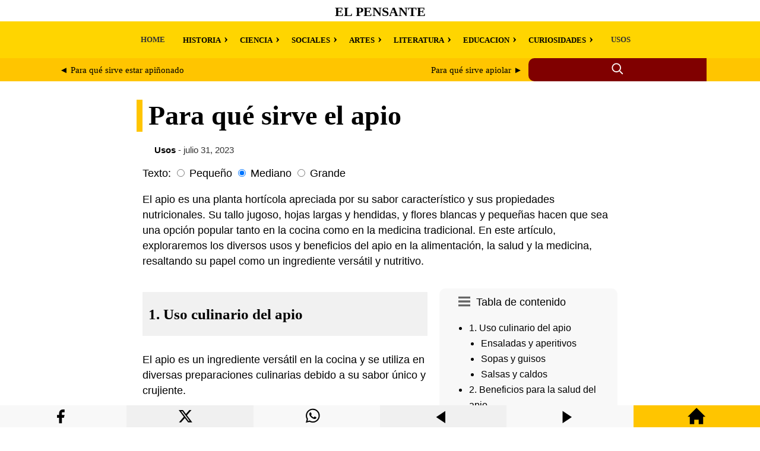

--- FILE ---
content_type: text/html; charset=UTF-8
request_url: https://elpensante.com/para-que-sirve-el-apio/
body_size: 8546
content:
<!doctype html> <html amp lang="es"> <head> <meta charset="utf-8"> <meta name="viewport" content="width=device-width,minimum-scale=1"> <title>Para qué sirve el apio | El Pensante</title> <meta name="description" content="El apio es una planta hortícola apreciada por su sabor característico y sus propiedades nutricionales. Su tallo jugoso, hojas largas y hendidas, y flores b..."><meta property="og:title" content="Para qué sirve el apio"><meta property="og:description" content="El apio es una planta hortícola apreciada por su sabor característico y sus propiedades nutricionales. Su tallo jugoso, hojas largas y hendidas, y flores b..."><meta property="og:url" content="https://elpensante.com/para-que-sirve-el-apio/"><meta property="og:image" content="https://laspoesias.com/wp-content/uploads/images/logo-og.webp" /> <link rel="canonical" href="https://elpensante.com/para-que-sirve-el-apio/"> <link rel="shortcut icon" href="/wp-content/uploads/images/favicon.webp" /> <script async src="https://cdn.ampproject.org/v0.js"></script> <script async custom-element="amp-form" src="https://cdn.ampproject.org/v0/amp-form-0.1.js"></script> <script async custom-element="amp-ad" src="https://cdn.ampproject.org/v0/amp-ad-0.1.js"></script> <style amp-boilerplate>body{-webkit-animation:-amp-start 8s steps(1,end) 0s 1 normal both;-moz-animation:-amp-start 8s steps(1,end) 0s 1 normal both;-ms-animation:-amp-start 8s steps(1,end) 0s 1 normal both;animation:-amp-start 8s steps(1,end) 0s 1 normal both}@-webkit-keyframes -amp-start{from{visibility:hidden}to{visibility:visible}}@-moz-keyframes -amp-start{from{visibility:hidden}to{visibility:visible}}@-ms-keyframes -amp-start{from{visibility:hidden}to{visibility:visible}}@-o-keyframes -amp-start{from{visibility:hidden}to{visibility:visible}}@keyframes -amp-start{from{visibility:hidden}to{visibility:visible}}</style> <noscript><style amp-boilerplate>body{-webkit-animation:none;-moz-animation:none;-ms-animation:none;animation:none}</style></noscript> <style amp-custom> a { color:#000; } .withoutstyle a { text-decoration: none; border-bottom: none; } header { background-color: #fff; } header a { text-decoration: none; } .site-title-header { font-size: 11.11px; height: 33px; display: flex; align-items: center; padding-top:3px; justify-content: center; font-family: 'Georgia', serif; text-transform: uppercase; } .nav-menu { background-color: #ffd500; display: flex; font-weight: bold; font-size: 13px; font-family: Georgia, serif; padding: 0px 22px 0px 0px; } .nav-menu a { text-decoration: none; color: #333; padding: 10px; display: block; } .nav-menu ul { list-style: none; display: flex; } .nav-menu li { position: relative; margin: 0 10px; } .custom-main-menu { max-width: 1100px; margin: 0 auto; overflow-x: auto; white-space: nowrap; } .nav-menu .has-submenu > label::after { content: '\203A'; margin-left: 5px; cursor: pointer; font-size: 22px; } .nav-menu .has-submenu input:checked + label::after { content: '\2039'; } .nav-menu ul ul { display: none; position: relative; padding: 10px; } .nav-menu .has-submenu input:checked ~ ul { display: block; } .nav-menu .has-submenu input { display: none; } .custom-main-menu .has-submenu ul { top: 0px; margin-left:-30px; } .search-label-dad { background-color: #ffc500; } .search-container { display: flex; max-width: 1100px; margin:0 auto; } .search-label { flex: 4; background-color: #ffc500; display: flex; align-items: center; justify-content: center; overflow-x: auto; white-space: nowrap; } .search-label a { color: #000; } .search-container-icon { flex: 1.5; position: relative; display: inline-flex; align-items: center; background-color: #800000; border-top-left-radius: 10px; border-bottom-left-radius: 10px; height: 39px; } .search-icon { cursor: pointer; margin-right: 5px; margin: 0 auto; } .search-container-icon input:checked ~ .search-form { display: block; } .search-form { display: none; position: absolute; top: 0; left: calc(-10% - 255px); width: 280px; height: 29px; padding: 8px 0px 2px 20px; background-color: #800000; border-radius: 10px; } .search-field { } .search-submit { } .search-container-icon input[type="checkbox"] { position: absolute; left: -9999px; } main { padding: 0px 10px 30px 10px; font-family: 'Roboto', sans-serif; line-height: 1.5; font-size: 1.1em; } .article-dad { max-width: 800px; margin: 0 auto;} article { } #font-small:checked ~ article { font-size: 0.9em; } #font-large:checked ~ article { font-size: 1.7em; } article a { color:#800000; text-decoration:none; border-bottom: 2px dotted #800000; font-weight: bold; transition: color 0.5s; background-color:#fff; } .article-head { background-color: #fff; padding: 0px 10px 0px 10px; font-family: 'Georgia', serif; font-size: 2.6em; line-height: 1.2; border-left: 10px solid #ffc500; position: relative; left:-10px; } @media (max-width: 768px) {.article-head {font-size: 2.06em;}} article h1, h2 { margin-bottom: 10px; font-family: 'Georgia', serif; font-size:1.44em; line-height: 1.2; background-color: #f1f1f1; padding: 22px 10px 22px 10px; } article h3, h4, h5, h6 { margin-bottom: 10px; font-family: 'Georgia', serif; font-size:1.1em; line-height: 1.2; background-color: #f1f1f1; padding: 11px 10px 11px 10px; } img { max-width: 100%; height: auto; margin: 0px auto; display:block; } .wp-caption { font-size: 0.85em; color: #666; max-width: 100%; } figure { margin: 0; max-width: 100%; } figcaption { font-size: 0.85em; color: #666; max-width: 100%; padding:10px 0px 5px 0px; } blockquote { font-size: 0.9em; background-color: #f1f1f1; padding: 10px 20px 10px 20px; } cite { font-style: normal; font-weight: 700; } section { padding: 0px 10px 0px 10px; } #related-post { max-width:1100px; margin: 0 auto; font-family: 'Georgia', serif; word-break: break-word; column-count: 4; column-gap: 0.5em; column-width: 260px; line-height: 1.5; } @media (max-width: 1086px) {#related-post {column-count: 2;}} @media (max-width: 599px) {#related-post {column-count: 1;}} #related-post a { text-decoration:none; } .related-post-title:hover { background-color: #f1f1f1; } @media screen and (min-width: 1086px) {.related-post-title {height:80px; font-size:18px}} @media screen and (max-width: 1085px) and (min-width:600px) {.related-post-title {height:90px; font-size:20px;}} @media screen and (max-width: 599px) {.related-post-title {min-height:30px; font-size:22px;}} @media screen and (min-width: 1086px) {.related-post-excerpt {height:100px;}} @media screen and (max-width: 1085px) and (min-width:781px) {.related-post-excerpt {height:100px;}} @media screen and (max-width: 780px) and (min-width:300px) {.related-post-excerpt {height:100px;}} .related-post-tae { display: inline-block; } @media (max-width: 899px) { #main-sidebar { position: relative; } } @media (min-width: 900px) { #main-sidebar { float: right; width: 300px; height: 100%; top: 15px; margin: 0px 0px 17px 20px; position: relative; } } .amp-toc { background-color: #f8f8f8; border-radius: 10px; padding: 10px; margin-bottom: 17px; } .amp-toc a { color: #000; font-weight: normal; text-decoration: none; border-bottom: none; background-color: transparent; font-size: 0.9em; text-decoration: none; } .amp-toc svg { float: left; padding-right: 10px; padding-left: 22px; padding-top: 2px; } .amp-toc input[type="checkbox"]:checked ~ .toc-list, .amp-toc input[type="checkbox"] { display: none; } @media (max-width: 899px) { .toc-list { display: none; } .amp-toc input:checked ~ .toc-list, .amp-toc input[type="checkbox"]:checked ~ .toc-list { display: block; } } footer { padding: 0px 20px -10px 0px; } </style> </head> <body> <header> <div class="site-title-header"> <h1><a href="https://elpensante.com/">El Pensante</a></h1> </div> <nav role="navigation" aria-label="Menú principal" class="nav-menu"> <div class="custom-main-menu"><ul id="menu-main-menu" class="menu"><li class=" menu-item menu-item-type-custom menu-item-object-custom menu-item-home"><a href="https://elpensante.com/">HOME</a></li> <li class=" menu-item menu-item-type-taxonomy menu-item-object-category menu-item-has-children has-submenu" style="padding-top:3px;"><input type="checkbox" id="menu-item-580307"><label for="menu-item-580307">HISTORIA</label> <ul class="sub-menu"> <li class=" menu-item menu-item-type-taxonomy menu-item-object-category"><a href="https://elpensante.com/category/historia/">Historia</a></li> <li class=" menu-item menu-item-type-taxonomy menu-item-object-category"><a href="https://elpensante.com/category/mitos-y-leyendas/">Mitos y leyendas</a></li> <li class=" menu-item menu-item-type-taxonomy menu-item-object-category"><a href="https://elpensante.com/category/civilizaciones/">Civilizaciones</a></li> <li class=" menu-item menu-item-type-taxonomy menu-item-object-category"><a href="https://elpensante.com/category/lugares-y-tradiciones/">Lugares y tradiciones</a></li> <li class=" menu-item menu-item-type-taxonomy menu-item-object-category"><a href="https://elpensante.com/category/biografia/">Biografía</a></li> </ul> </li> <li class=" menu-item menu-item-type-taxonomy menu-item-object-category menu-item-has-children has-submenu" style="padding-top:3px;"><input type="checkbox" id="menu-item-580309"><label for="menu-item-580309">CIENCIA</label> <ul class="sub-menu"> <li class=" menu-item menu-item-type-taxonomy menu-item-object-category"><a href="https://elpensante.com/category/ciencia/">Ciencia</a></li> <li class=" menu-item menu-item-type-taxonomy menu-item-object-category"><a href="https://elpensante.com/category/biologia/">Biología</a></li> <li class=" menu-item menu-item-type-taxonomy menu-item-object-category"><a href="https://elpensante.com/category/naturaleza-ecologia-y-afines/">Naturaleza, ecología y afines</a></li> <li class=" menu-item menu-item-type-taxonomy menu-item-object-category"><a href="https://elpensante.com/category/medicina/">Medicina</a></li> <li class=" menu-item menu-item-type-taxonomy menu-item-object-category"><a href="https://elpensante.com/category/astronomia/">Astronomía</a></li> <li class=" menu-item menu-item-type-taxonomy menu-item-object-category"><a href="https://elpensante.com/category/tecnologia/">Tecnología</a></li> </ul> </li> <li class=" menu-item menu-item-type-taxonomy menu-item-object-category menu-item-has-children has-submenu" style="padding-top:3px;"><input type="checkbox" id="menu-item-580305"><label for="menu-item-580305">SOCIALES</label> <ul class="sub-menu"> <li class=" menu-item menu-item-type-taxonomy menu-item-object-category"><a href="https://elpensante.com/category/sociales-y-humanidades/">Sociales y humanidades</a></li> <li class=" menu-item menu-item-type-taxonomy menu-item-object-category"><a href="https://elpensante.com/category/economia-administracion-y-afines/">Economía, administración y afines</a></li> <li class=" menu-item menu-item-type-taxonomy menu-item-object-category"><a href="https://elpensante.com/category/religion-filosofia-y-afines/">Religión, filosofía y afines</a></li> <li class=" menu-item menu-item-type-taxonomy menu-item-object-category"><a href="https://elpensante.com/category/sociedad/">Sociedad</a></li> </ul> </li> <li class=" menu-item menu-item-type-taxonomy menu-item-object-category menu-item-has-children has-submenu" style="padding-top:3px;"><input type="checkbox" id="menu-item-580301"><label for="menu-item-580301">ARTES</label> <ul class="sub-menu"> <li class=" menu-item menu-item-type-taxonomy menu-item-object-category"><a href="https://elpensante.com/category/artes-y-oficios-diversos/">Artes y oficios diversos</a></li> <li class=" menu-item menu-item-type-taxonomy menu-item-object-category"><a href="https://elpensante.com/category/expresiones-culturales/">Cultura y expresiones artísticas</a></li> <li class=" menu-item menu-item-type-taxonomy menu-item-object-category"><a href="https://elpensante.com/category/cine-y-television/">Cine y televisión</a></li> <li class=" menu-item menu-item-type-taxonomy menu-item-object-category"><a href="https://elpensante.com/category/entretenimientos-deportes-y-mas/">Entretenimientos, deportes y más</a></li> </ul> </li> <li class=" menu-item menu-item-type-taxonomy menu-item-object-category menu-item-has-children has-submenu" style="padding-top:3px;"><input type="checkbox" id="menu-item-580325"><label for="menu-item-580325">LITERATURA</label> <ul class="sub-menu"> <li class=" menu-item menu-item-type-taxonomy menu-item-object-category"><a href="https://elpensante.com/category/literatura/">Literatura</a></li> <li class=" menu-item menu-item-type-taxonomy menu-item-object-category"><a href="https://elpensante.com/category/idiomas-y-lenguaje/">Lenguaje</a></li> <li class=" menu-item menu-item-type-taxonomy menu-item-object-category"><a href="https://elpensante.com/category/ensayos/">Ensayos</a></li> <li class=" menu-item menu-item-type-taxonomy menu-item-object-category"><a href="https://elpensante.com/category/frases/">Frases</a></li> </ul> </li> <li class=" menu-item menu-item-type-taxonomy menu-item-object-category menu-item-has-children has-submenu" style="padding-top:3px;"><input type="checkbox" id="menu-item-580320"><label for="menu-item-580320">EDUCACION</label> <ul class="sub-menu"> <li class=" menu-item menu-item-type-taxonomy menu-item-object-category"><a href="https://elpensante.com/category/educacion/">Educación</a></li> <li class=" menu-item menu-item-type-taxonomy menu-item-object-category"><a href="https://elpensante.com/category/matematicas/">Matemáticas</a></li> <li class=" menu-item menu-item-type-taxonomy menu-item-object-category"><a href="https://elpensante.com/category/ejemplos/">Ejemplos</a></li> </ul> </li> <li class=" menu-item menu-item-type-taxonomy menu-item-object-category menu-item-has-children has-submenu" style="padding-top:3px;"><input type="checkbox" id="menu-item-580329"><label for="menu-item-580329">CURIOSIDADES</label> <ul class="sub-menu"> <li class=" menu-item menu-item-type-taxonomy menu-item-object-category"><a href="https://elpensante.com/category/curiosidades/">Curiosidades</a></li> <li class=" menu-item menu-item-type-taxonomy menu-item-object-category"><a href="https://elpensante.com/category/misterio-hechos-insolitos/">Misterio, hechos insólitos</a></li> <li class=" menu-item menu-item-type-taxonomy menu-item-object-category"><a href="https://elpensante.com/category/ufologia-y-extraterrestres/">Ufología y extraterrestres</a></li> <li class=" menu-item menu-item-type-taxonomy menu-item-object-category"><a href="https://elpensante.com/category/personas-sorprendentes/">Personas sorprendentes</a></li> <li class=" menu-item menu-item-type-taxonomy menu-item-object-category"><a href="https://elpensante.com/category/animales-sorprendentes/">Animales sorprendentes</a></li> <li class=" menu-item menu-item-type-taxonomy menu-item-object-category"><a href="https://elpensante.com/category/hogar-belleza-y-afines/">Hogar, belleza y afines</a></li> </ul> </li> <li class=" menu-item menu-item-type-taxonomy menu-item-object-category current-post-ancestor current-menu-parent current-post-parent"><a href="https://elpensante.com/category/usos/">USOS</a></li> </ul></div></nav> <div class="search-label-dad"> <div class="search-container"> <div class="search-label"> <div style="display: flex; width: 100%;"> <div style="flex: 1; text-align: left; padding: 10px; margin-right: 5px;"> <span style="font-size: 15px;"> <a href="https://elpensante.com/para-que-sirve-estar-apinonado/" rel="prev">&#9668; Para qué sirve estar apiñonado</a> </span> </div> <div style="flex: 1; text-align: right; padding: 10px; margin-left: 5px;"> <span style="font-size: 15px;"> <a href="https://elpensante.com/para-que-sirve-apiolar/" rel="next">Para qué sirve apiolar &#9658;</a> </span> </div> </div> </div> <div class="search-container-icon"> <input type="checkbox" id="search-toggle" class="search-toggle"> <label for="search-toggle" class="search-icon"> <svg xmlns="http://www.w3.org/2000/svg" width="22" height="22" viewBox="0 0 24 24" fill="none" stroke="currentColor" stroke-width="2" stroke-linecap="round" stroke-linejoin="round" class="icon icon-search"> <circle cx="10" cy="10" r="7.5" stroke="#fff"/> <line x1="21" y1="21" x2="16.65" y2="16.65" stroke="#fff"/> </svg> </label> <form role="search" class="search-form" action="https://elpensante.com/" method="get" tabindex="0" target="_top"> <input type="search" class="search-field" placeholder="Escribe aquí..." name="s"> <button type="submit" class="search-submit"> <span class="screen-reader-text">Buscar</span> </button> </form> </div> </div> </div> </header> <main> <div class="article-dad"> <h1 class="article-head">Para qué sirve el apio</h1> <div class="withoutstyle" style="font-size: 14.8px; margin:-10px 0px 15px 20px; color:#333;"> <strong><a href="https://elpensante.com/category/usos/">Usos</strong></a> - julio 31, 2023</div> <label>Texto:</label> <input type="radio" id="font-small" class="font-size-input" name="font-size" value="small"> <label for="font-small">Pequeño</label> <input type="radio" id="font-medium" class="font-size-input" name="font-size" value="medium" checked> <label for="font-medium">Mediano</label> <input type="radio" id="font-large" class="font-size-input" name="font-size" value="large"> <label for="font-large">Grande</label> <article style="margin-top:10px;"> <p>El apio es una planta hortícola apreciada por su sabor característico y sus propiedades nutricionales. Su tallo jugoso, hojas largas y hendidas, y flores blancas y pequeñas hacen que sea una opción popular tanto en la cocina como en la medicina tradicional. En este artículo, exploraremos los diversos usos y beneficios del apio en la alimentación, la salud y la medicina, resaltando su papel como un ingrediente versátil y nutritivo.</p><div id="main-sidebar"> <div class="amp-toc"><input type="checkbox" id="toc-toggle" class="toc-toggle"><label for="toc-toggle" class="toc-icon">Tabla de contenido <svg xmlns="http://www.w3.org/2000/svg" width="20" height="20" viewBox="0 0 24 24"><path d="M24 6h-24v-4h24v4zm0 4h-24v4h24v-4zm0 8h-24v4h24v-4z" fill="#666"/></svg></label><div class="toc-list"><nav role="navigation" aria-label="Tabla de contenido"><ul><li><a href="#1-uso-culinario-del-apio">1. Uso culinario del apio</a></li><li style="margin-left: 20px;"><a href="#ensaladas-y-aperitivos">Ensaladas y aperitivos</a></li><li style="margin-left: 20px;"><a href="#sopas-y-guisos">Sopas y guisos</a></li><li style="margin-left: 20px;"><a href="#salsas-y-caldos">Salsas y caldos</a></li><li><a href="#2-beneficios-para-la-salud-del-apio">2. Beneficios para la salud del apio</a></li><li style="margin-left: 20px;"><a href="#alto-contenido-de-fibra">Alto contenido de fibra</a></li><li style="margin-left: 20px;"><a href="#bajo-en-calorias">Bajo en calorías</a></li><li style="margin-left: 20px;"><a href="#propiedades-antioxidantes">Propiedades antioxidantes</a></li><li><a href="#3-uso-medicinal-del-apio">3. Uso medicinal del apio</a></li><li style="margin-left: 20px;"><a href="#propiedades-diureticas">Propiedades diuréticas</a></li><li style="margin-left: 20px;"><a href="#alivio-del-dolor-y-la-inflamacion">Alivio del dolor y la inflamación</a></li><li style="margin-left: 20px;"><a href="#reduccion-de-la-presion-arterial">Reducción de la presión arterial</a></li><li><a href="#conclusion">Conclusión</a></li></ul></nav></div></div> <amp-ad width="100vw" height="320" type="adsense" data-ad-client="ca-pub-3065432361095436" data-ad-slot="8569160762" data-auto-format="rspv" data-full-width=""> <div overflow=""></div> </amp-ad> </div><div style="display: flex; flex-direction: column; flex-grow: 1;"> <h2 id="1-uso-culinario-del-apio">1. Uso culinario del apio</h2> <p>El apio es un ingrediente versátil en la cocina y se utiliza en diversas preparaciones culinarias debido a su sabor único y crujiente.</p> <h3 id="ensaladas-y-aperitivos">Ensaladas y aperitivos</h3> <p>Una de las formas más comunes de disfrutar el apio es en ensaladas. Sus tallos y hojas se pueden cortar en rodajas o tiras y mezclar con otros vegetales y aderezos para crear ensaladas refrescantes y nutritivas. También se puede usar como base para aperitivos, rellenándolos con queso crema, hummus u otros dips.</p> <h3 id="sopas-y-guisos">Sopas y guisos</h3> <p>El apio es un ingrediente esencial en muchas sopas y guisos. Su sabor suave y crujiente agrega textura y sabor a estas preparaciones, y su aroma se mezcla bien con otros ingredientes como zanahorias, cebollas y tomates.</p> <h3 id="salsas-y-caldos">Salsas y caldos</h3> <p>El apio también es utilizado para dar sabor a salsas y caldos. Sus tallos y hojas se pueden picar finamente y agregar a preparaciones líquidas para realzar el sabor y crear una base aromática para diferentes platos.</p> <h2 id="2-beneficios-para-la-salud-del-apio">2. Beneficios para la salud del apio</h2> <p>Además de su valor culinario, el apio también ofrece varios beneficios para la salud debido a sus propiedades nutricionales.</p> <h3 id="alto-contenido-de-fibra">Alto contenido de fibra</h3> <p>El apio es una excelente fuente de fibra, lo que lo convierte en un aliado para la salud digestiva. La fibra promueve una digestión saludable y ayuda a prevenir el estreñimiento.</p><div> <amp-ad width="100vw" height="320" type="adsense" data-ad-client="ca-pub-3065432361095436" data-ad-slot="8569160762" data-auto-format="rspv" data-full-width=""> <div overflow=""></div> </amp-ad> </div> <h3 id="bajo-en-calorias">Bajo en calorías</h3> <p>El apio es bajo en calorías y adecuado para dietas de control de peso. Al consumirlo, se puede disfrutar de su sabor y textura sin agregar una cantidad significativa de calorías a la dieta.</p> <h3 id="propiedades-antioxidantes">Propiedades antioxidantes</h3> <p>El apio contiene antioxidantes como flavonoides y vitamina C, que ayudan a proteger las células del daño causado por los radicales libres, contribuyendo así a una mejor salud cardiovascular y reduciendo el riesgo de enfermedades crónicas.</p> <h2 id="3-uso-medicinal-del-apio">3. Uso medicinal del apio</h2> <p>El apio también se ha utilizado tradicionalmente en la medicina para diversos propósitos.</p> <h3 id="propiedades-diureticas">Propiedades diuréticas</h3> <p>El apio tiene propiedades diuréticas naturales, lo que significa que puede aumentar la producción de orina y ayudar a eliminar toxinas y exceso de líquidos del cuerpo. Esto puede ser beneficioso para personas que sufren de retención de líquidos y problemas renales.</p> <h3 id="alivio-del-dolor-y-la-inflamacion">Alivio del dolor y la inflamación</h3> <p>Algunos compuestos presentes en el apio tienen propiedades antiinflamatorias y analgésicas, lo que puede ayudar a aliviar el dolor y la inflamación en ciertas condiciones, como artritis y dolores musculares.</p> <h3 id="reduccion-de-la-presion-arterial">Reducción de la presión arterial</h3> <p>El apio ha sido estudiado por su capacidad para reducir la presión arterial, lo que puede ser beneficioso para personas con hipertensión y problemas cardiovasculares.</p> <h2 id="conclusion">Conclusión</h2> <p>El apio es una planta hortícola versátil y nutritiva que ofrece una amplia gama de beneficios para la alimentación, la salud y la medicina. Sus usos culinarios son diversos, desde ensaladas y sopas hasta salsas y guisos, aportando sabor y textura a diferentes preparaciones. Además, el apio es una excelente fuente de fibra y antioxidantes, lo que lo convierte en un alimento saludable para la digestión y la protección celular.</p><div> <amp-ad width="100vw" height="320" type="adsense" data-ad-client="ca-pub-3065432361095436" data-ad-slot="8569160762" data-auto-format="rspv" data-full-width=""> <div overflow=""></div> </amp-ad> </div> <p>En la medicina tradicional, el apio se ha utilizado para aliviar el dolor y la inflamación, así como para reducir la presión arterial y actuar como diurético. Sin embargo, es importante recordar que el apio no debe reemplazar ningún tratamiento médico y siempre se debe consultar a un profesional de la salud antes de utilizarlo con fines medicinales.</p> <p>En general, el apio es una adición valiosa a una dieta equilibrada y saludable, brindando tanto sabor como beneficios para la salud. Ya sea en ensaladas, sopas o como un aperitivo crujiente, el apio es una opción sabrosa y nutritiva que merece un lugar destacado en nuestra alimentación diaria.</p> </p> </div> </article> </main> <div style="clear: both"></div> <section class="related-posts" role="region" aria-label="Artículos relacionados"> <div style="max-width:1100px; margin: 0 auto;"> <span style="font-size:22px;"><strong>Seleccionado para ti</strong></span> <div style="max-width: 600px; height: 8px; margin: 5px 0px 20px 0px; background-color: #ffc500; border-radius: 0 0 50% 50%;"></div> <div id="related-post"> <div class="related-post-tae"> <a href='https://elpensante.com/para-que-sirve-abusar/' style='color: #000;'> <div style="background-color: #fff; position: relative; overflow: hidden; padding-bottom: 56.25%;"><img style="object-fit: cover; position: absolute; top: 0; left: 0; width: 100%; height: 100%;" src="https://laspoesias.com/pruebas/wp-content/uploads/images/random/imagen-12.AVIF" alt="Imagen 1. Para qué sirve abusar"></div> <div class="related-post-title"><strong>Para qué sirve abusar</strong></div></a> <div class="related-post-excerpt" style="font-size: 15px;"> Es la acción de excederse o sobrepasarse en algo o con alguien, perjudicando a esa p...<br></div></div> <div class="related-post-tae"> <a href='https://elpensante.com/para-que-sirve-el-aguti/' style='color: #000;'> <div style="background-color: #fff; position: relative; overflow: hidden; padding-bottom: 56.25%;"><img style="object-fit: cover; position: absolute; top: 0; left: 0; width: 100%; height: 100%;" src="https://laspoesias.com/pruebas/wp-content/uploads/images/random/imagen-23.AVIF" alt="Imagen 1. Para qué sirve el agutí"></div> <div class="related-post-title"><strong>Para qué sirve el agutí</strong></div></a> <div class="related-post-excerpt" style="font-size: 15px;">El agutí es un mamífero roedor que habita en los bosques de América Central y del Sur. Su...<br></div></div> <div class="related-post-tae"> <a href='https://elpensante.com/para-que-sirve-el-anis/' style='color: #000;'> <div style="background-color: #fff; position: relative; overflow: hidden; padding-bottom: 56.25%;"><img style="object-fit: cover; position: absolute; top: 0; left: 0; width: 100%; height: 100%;" src="https://laspoesias.com/pruebas/wp-content/uploads/images/random/imagen-3.AVIF" alt="Imagen 1. Para qué sirve el anís"></div> <div class="related-post-title"><strong>Para qué sirve el anís</strong></div></a> <div class="related-post-excerpt" style="font-size: 15px;">El anís es una planta herbácea que ha sido apreciada durante siglos por sus múltiples uso...<br></div></div> <div class="related-post-tae"> <a href='https://elpensante.com/para-que-sirve-abaratar/' style='color: #000;'> <div style="background-color: #fff; position: relative; overflow: hidden; padding-bottom: 56.25%;"><img style="object-fit: cover; position: absolute; top: 0; left: 0; width: 100%; height: 100%;" src="https://laspoesias.com/pruebas/wp-content/uploads/images/random/imagen-22.AVIF" alt="Imagen 1. Para qué sirve abaratar"></div> <div class="related-post-title"><strong>Para qué sirve abaratar</strong></div></a> <div class="related-post-excerpt" style="font-size: 15px;"> Es la acción de disminuir el precio de alguna cosa. Por ejemplo, el avance tecnológi...<br></div></div> <div class="related-post-tae"> <a href='https://elpensante.com/para-que-sirve-el-altonavarro-del-sur/' style='color: #000;'> <div style="background-color: #fff; position: relative; overflow: hidden; padding-bottom: 56.25%;"><img style="object-fit: cover; position: absolute; top: 0; left: 0; width: 100%; height: 100%;" src="https://laspoesias.com/pruebas/wp-content/uploads/images/random/imagen-8.AVIF" alt="Imagen 1. Para qué sirve el altonavarro del sur"></div> <div class="related-post-title"><strong>Para qué sirve el altonavarro del sur</strong></div></a> <div class="related-post-excerpt" style="font-size: 15px;">El altonavarro del sur es una variedad dialectal del vasco que se habla en parte de Álava...<br></div></div> <div class="related-post-tae"> <a href='https://elpensante.com/para-que-sirve-afeminar/' style='color: #000;'> <div style="background-color: #fff; position: relative; overflow: hidden; padding-bottom: 56.25%;"><img style="object-fit: cover; position: absolute; top: 0; left: 0; width: 100%; height: 100%;" src="https://laspoesias.com/pruebas/wp-content/uploads/images/random/imagen-2.AVIF" alt="Imagen 1. Para qué sirve afeminar"></div> <div class="related-post-title"><strong>Para qué sirve afeminar</strong></div></a> <div class="related-post-excerpt" style="font-size: 15px;">El término "afeminar" se refiere a hacer que un hombre adquiera gestos, ademanes y actitu...<br></div></div> <div class="related-post-tae"> <a href='https://elpensante.com/para-que-sirve-el-ajetreo/' style='color: #000;'> <div style="background-color: #fff; position: relative; overflow: hidden; padding-bottom: 56.25%;"><img style="object-fit: cover; position: absolute; top: 0; left: 0; width: 100%; height: 100%;" src="https://laspoesias.com/pruebas/wp-content/uploads/images/random/imagen-2.AVIF" alt="Imagen 1. Para qué sirve el ajetreo"></div> <div class="related-post-title"><strong>Para qué sirve el ajetreo</strong></div></a> <div class="related-post-excerpt" style="font-size: 15px;">El ajetreo es una actividad o movimiento intensos que pueden ocurrir en diferentes contex...<br></div></div> <div class="related-post-tae"> <a href='https://elpensante.com/para-que-sirve-estar-amarrado/' style='color: #000;'> <div style="background-color: #fff; position: relative; overflow: hidden; padding-bottom: 56.25%;"><img style="object-fit: cover; position: absolute; top: 0; left: 0; width: 100%; height: 100%;" src="https://laspoesias.com/pruebas/wp-content/uploads/images/random/imagen-18.AVIF" alt="Imagen 1. Para qué sirve estar amarrado"></div> <div class="related-post-title"><strong>Para qué sirve estar amarrado</strong></div></a> <div class="related-post-excerpt" style="font-size: 15px;">La expresión "estar amarrado" tiene diferentes significados y usos en diversos contextos....<br></div></div> </div> </section></div> </body> <footer> <div style="margin-top:10px; background-color:#ffd500; padding: 44px 10px 10px 10px; display: flex; justify-content: space-between; flex-wrap: wrap; gap: 2em;"> <div style="margin-top:0px; margin-bottom:10px; flex: 1 1 260px;"> <span style="margin-top:10; font-size:18px"><strong>AVISO LEGAL</strong></span><br><br>Este sitio web utiliza cookies tanto propias como de terceros para poder ofrecer una experiencia personalizada y ofrecer publicidades afines a sus intereses. Al hacer uso de nuestra web usted acepta en forma expresa el uso de cookies por nuestra parte... <a rel="nofollow" href="https://elpensante.com/aviso-legal/">Seguir leyendo</a><br><br><amp-img src="https://elpensante.com/wp-content/uploads/images/contacto.webp" width="588" height="36" alt="Contacto" layout="responsive"></amp-img></div> <div style="flex: 1 1 260px;"><span style="font-size:18px"><strong>ACERCA DEL SITIO</strong></span><br><br>El pensante es una biblioteca con miles artículos en todas las áreas del conocimiento, una pequeña Wikipedia con ejemplos, ensayos, resumen de obras literarias, así como de curiosidades y las cosas más insólitas del mundo.</div> <div style="display: block; flex: 1 1 260px;"><span style="font-size:18px"><strong>DERECHOS DE AUTOR</strong></span><br><br>Todos los derechos reservados. Sólo se autoriza la publicación de texto en pequeños fragmentos siempre que se cite la fuente. <strong>No se permite utilizar el contenido para conversión a archivos multimedia (audio, video, etc.)</strong></div> <div style="background-color:#ffd500; text-align: center; margin:50px 0px 0px 30px; flex: 1 1 260px;"><svg width="200" height="200" xmlns="http://www.w3.org/2000/svg" style="display: inline-block;"><rect x="0" y="1" width="50" height="64" fill="#22b14b"></rect><rect x="0" y="73" width="42" height="94" fill="blue"></rect><rect x="15" y="73" width="36" height="30" fill="blue"></rect><rect x="15" y="137" width="36" height="30" fill="blue"></rect><rect x="15" y="107" width="36" height="26" fill="blue"></rect><path d="M150,8 A50,50 0 0,1 5,8" fill="black" transform="rotate(-90 100 50)"></path></svg></div></div><div style="background-color:#ffc500; text-align: center; padding: 10px 10px 44px 10px"><br>&copy; 2025 El Pensante<br><br></div> <div style="width:100%; height:37px; background-color:#f8f8f8; display: flex; text-align: center; flex-wrap: nowrap; position: fixed; z-index: 1000001; bottom: 0;"> <div style="flex: 1 1 280px; display: flex; justify-content: center; align-items: center;"> <a rel="nofollow" title="Compartir Facebook" href='https://www.facebook.com/sharer.php?u=https://elpensante.com/para-que-sirve-el-apio/' target='_blank' style='color: #fff;'><svg xmlns="http://www.w3.org/2000/svg" width="37" height="37" color="black" class="icon icon-facebook" viewBox="0 0 32 29" style="margin-top: 10px;"><path d="M18 2h-3a5 5 0 0 0-5 5v3H7v4h3v8h4v-8h3l1-4h-4V7a1 1 0 0 1 1-1h3z"></path></svg></a> </div> <div style="flex: 1 1 280px; background-color:#f0f0f0;"><a rel="nofollow" title="Compartir en X" href="https://twitter.com/intent/tweet?text=Definición%20y%20etimología%20de%20Para%20qué%20sirve%20el%20apio&url=https://elpensante.com/para-que-sirve-el-apio/&#038;via=definiciona&#038;related=definiciona" target="_blank" style='color: #fff;'> <svg xmlns="http://www.w3.org/2000/svg" width="37" height="37" color="black" class="bi bi-twitter-x" viewBox="0 0 26 19" style="margin-top: 2px;"><path d="M12.6.75h2.454l-5.36 6.142L16 15.25h-4.937l-3.867-5.07-4.425 5.07H.316l5.733-6.57L0 .75h5.063l3.495 4.633L12.601.75Zm-.86 13.028h1.36L4.323 2.145H2.865l8.875 11.633Z"/></svg> </a></div> <div style="flex: 1 1 280px;"><a rel="nofollow" title="Compartir en WhatsApp" href="whatsapp://send?text=https://elpensante.com/para-que-sirve-el-apio/" data-action="share/whatsapp/share" style='color: #fff;'> <svg xmlns="http://www.w3.org/2000/svg" width="37" height="37" color="black" class="icon icon-whatsapp" viewBox="0 0 25 20" style="margin-top: 2px;"> <path d="M13.601 2.326A7.854 7.854 0 0 0 7.994 0C3.627 0 .068 3.558.064 7.926c0 1.399.366 2.76 1.057 3.965L0 16l4.204-1.102a7.933 7.933 0 0 0 3.79.965h.004c4.368 0 7.926-3.558 7.93-7.93A7.898 7.898 0 0 0 13.6 2.326zM7.994 14.521a6.573 6.573 0 0 1-3.356-.92l-.24-.144-2.494.654.666-2.433-.156-.251a6.56 6.56 0 0 1-1.007-3.505c0-3.626 2.957-6.584 6.591-6.584a6.56 6.56 0 0 1 4.66 1.931 6.557 6.557 0 0 1 1.928 4.66c-.004 3.639-2.961 6.592-6.592 6.592zm3.615-4.934c-.197-.099-1.17-.578-1.353-.646-.182-.065-.315-.099-.445.099-.133.197-.513.646-.627.775-.114.133-.232.148-.43.05-.197-.1-.836-.308-1.592-.985-.59-.525-.985-1.175-1.103-1.372-.114-.198-.011-.304.088-.403.087-.088.197-.232.296-.346.1-.114.133-.198.198-.33.065-.134.034-.248-.015-.347-.05-.099-.445-1.076-.612-1.47-.16-.389-.323-.335-.445-.34-.114-.007-.247-.007-.38-.007a.729.729 0 0 0-.529.247c-.182.198-.691.677-.691 1.654 0 .977.71 1.916.81 2.049.098.133 1.394 2.132 3.383 2.992.47.205.84.326 1.129.418.475.152.904.129 1.246.08.38-.058 1.171-.48 1.338-.943.164-.464.164-.86.114-.943-.049-.084-.182-.133-.38-.232z"/> </svg></a></div> <div style="flex: 1 1 280px; background-color:#f0f0f0;"> <a rel="nofollow" title="Artículo anterior" href="https://elpensante.com/para-que-sirve-estar-apinonado/"><svg xmlns="http://www.w3.org/2000/svg" width="30" height="30" color="black" viewBox="0 0 35 29" style="margin-top: 7px;"><path d="M3 12l18-12v24z"/></svg></a> </div> <div style="flex: 1 1 280px;"> <a rel="nofollow" title="Artículo siguiente" href="https://elpensante.com/para-que-sirve-apiolar/"><svg xmlns="http://www.w3.org/2000/svg" width="30" height="30" color="black" viewBox="0 0 35 29" style="margin-top: 7px;"><path d="M21 12l-18 12v-24z"/></svg></a></div> <div style="flex: 1 1 280px; background-color:#ffc500;"> <a rel="nofollow" title="Home" href="https://elpensante.com/"><svg xmlns="http://www.w3.org/2000/svg" width="30" height="30" viewBox="0 0 24 24" style="margin-top: 3px;"><path d="M21 13v10h-6v-6h-6v6h-6v-10h-3l12-12 12 12h-3z"/></svg></a></div> </div> </footer> </html><!-- WP Fastest Cache file was created in 0.426 seconds, on April 15, 2025 @ 2:58 pm -->